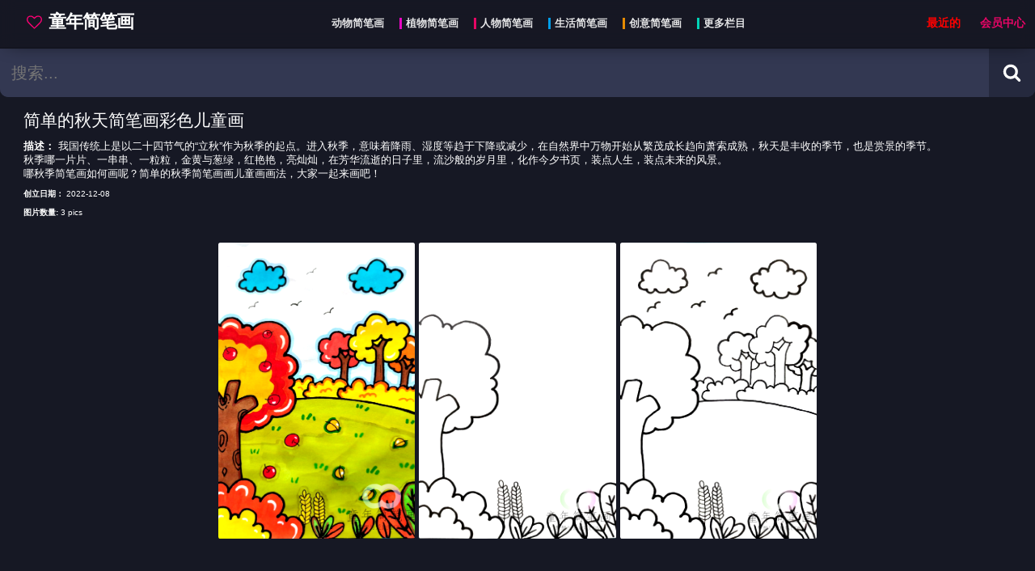

--- FILE ---
content_type: text/html
request_url: https://www.j036.com/test004/507.html
body_size: 5842
content:
<!DOCTYPE html>
<html lang="zh-CN">
<head>
<title>简单的秋天简笔画彩色儿童画--童年简笔画-优质简笔画教程网站</title>
<meta name="keywords" content="秋季简笔画简单又漂亮,关于秋天简笔画图片,秋天简笔画简单儿童画,简笔画秋天的美景,秋天简笔画带颜色,秋天简笔画彩色,秋天简笔画大全,秋天的简笔画简单又漂亮,以秋" />
<meta name="description" content="简单的秋天简笔画彩色儿童画 " />
<meta http-equiv="Content-type" content="text/html; charset=UTF-8" />
<meta name="viewport" content="width=device-width, minimum-scale=1.0, initial-scale=1.0" />
<link rel="shortcut icon" href="/favicon.ico" type="image/x-icon" />
<link href="https://www.j036.com/skin/ecms320/layui/css/layui.css" rel="stylesheet" type="text/css" />
<link href="https://www.j036.com/skin/ecms320/css/mncss.css" rel="stylesheet" type="text/css" />
<script src="https://www.j036.com/skin/ecms320/js/jquery.js" type="text/javascript"></script>
<script src="https://www.j036.com/skin/ecms320/layui/layui.js" type="text/javascript"></script>
<script src="https://www.j036.com/skin/ecms320/js/spotlight.js" type="text/javascript"></script>
<script type="text/javascript"> if("standalone"in window.navigator&&window.navigator.standalone){var noddy,remotes=false;document.addEventListener("click",function(n){for(noddy=n.target;"A"!==noddy.nodeName&&"HTML"!==noddy.nodeName;)noddy=noddy.parentNode;"href"in noddy&&-1!==noddy.href.indexOf("http")&&(-1!==noddy.href.indexOf(document.location.host)||remotes)&&(n.preventDefault(),document.location.href=noddy.href)},false)} </script>
<script type="text/javascript" src="https://www.j036.com/e/data/js/ajax.js"></script>
</head>
<body class=" se_post">
<section id="barraFiltro">
  <div style="margin: 0 auto; display: inline-flex; width: 100%; max-width: 1300px;">
    <div id="menuToggle" aria-label="menu">
      <input type="checkbox" />
      <span></span> <span></span> <span></span>
      <ul id="menu" class="scrolling_style">
        <li></li>
        <li> <a href="/last/" target="_self" style="color: red;">最近更新</a> </li>
        <hr style="border-color: #202236;" />
        <li> <a href="https://www.j036.com/test001/" target="_self"> 动物简笔画 </a> </li><li> <a href="https://www.j036.com/test002/" target="_self"> 植物简笔画 </a> </li><li> <a href="https://www.j036.com/test003/" target="_self"> 人物简笔画 </a> </li><li> <a href="https://www.j036.com/test004/" target="_self"> 生活简笔画 </a> </li><li> <a href="https://www.j036.com/test005/" target="_self"> 创意简笔画 </a> </li><li> <a href="https://www.j036.com/more/" target="_self"> 更多栏目 </a> </li>        <hr style="border-color: #202236;" />
        <li> <a href="https://www.j036.com/e/member/cp/" target="_blank" style="color:#e70666"> 会员中心 </a> </li>
      </ul>
    </div>
    <a href="/" id="preLogo" target="_self">
    <div id="logo">
    <H1 style="white-space: nowrap;"> <svg width="19" height="19" viewbox="0 0 1792 1792" xmlns="http://www.w3.org/2000/svg" style="margin:0px 3px -1px 0;filter:invert(19%) sepia(50%) saturate(2299%) hue-rotate(309deg) brightness(161%) contrast(199%);top: .100em;position: relative;">
        <path d="M1664 596q0-81-21.5-143t-55-98.5-81.5-59.5-94-31-98-8-112 25.5-110.5 64-86.5 72-60 61.5q-18 22-49 22t-49-22q-24-28-60-61.5t-86.5-72-110.5-64-112-25.5-98 8-94 31-81.5 59.5-55 98.5-21.5 143q0 168 187 355l581 560 580-559q188-188 188-356zm128 0q0 221-229 450l-623 600q-18 18-44 18t-44-18l-624-602q-10-8-27.5-26t-55.5-65.5-68-97.5-53.5-121-23.5-138q0-220 127-344t351-124q62 0 126.5 21.5t120 58 95.5 68.5 76 68q36-36 76-68t95.5-68.5 120-58 126.5-21.5q224 0 351 124t127 344z"></path>
        </svg> 童年简笔画</h1>
    </div>
    </a>
    <label type="button" id="linksHead" aria-label="Head menu" class="mobileHide">
    <nav style="padding: 0;margin: 0;display:table;">  <a href="https://www.j036.com/test001/" target="_self" style="display: inline-flex;margin:0 0 20px 5px;float:left;padding:0px;"><div class="style_tags"> <span style="height: 1em;line-height: 0;font-size: .9em;">动物简笔画</span> </div></a><a href="https://www.j036.com/test002/" target="_self" style="display: inline-flex;margin:0 0 20px 5px;float:left;padding:0px;"><div class="style_tags"> <span style="height: 1em;line-height: 0;font-size: .9em;">植物简笔画</span> </div></a><a href="https://www.j036.com/test003/" target="_self" style="display: inline-flex;margin:0 0 20px 5px;float:left;padding:0px;"><div class="style_tags"> <span style="height: 1em;line-height: 0;font-size: .9em;">人物简笔画</span> </div></a><a href="https://www.j036.com/test004/" target="_self" style="display: inline-flex;margin:0 0 20px 5px;float:left;padding:0px;"><div class="style_tags"> <span style="height: 1em;line-height: 0;font-size: .9em;">生活简笔画</span> </div></a><a href="https://www.j036.com/test005/" target="_self" style="display: inline-flex;margin:0 0 20px 5px;float:left;padding:0px;"><div class="style_tags"> <span style="height: 1em;line-height: 0;font-size: .9em;">创意简笔画</span> </div></a><a href="https://www.j036.com/more/" target="_self" style="display: inline-flex;margin:0 0 20px 5px;float:left;padding:0px;"><div class="style_tags"> <span style="height: 1em;line-height: 0;font-size: .9em;">更多栏目</span> </div></a> </nav>
    </label>
    <a href="/last/" target="_self" style="font-size: 14px;padding: 17px 12px;margin: 0 0 0 auto;top: 0;position: relative;line-height: 24px;font-weight: bold;white-space: nowrap;font-family: auto;color: red;" class="mobileHide">最近的</a> <a href="https://www.j036.com/e/member/cp/" target="_self" style="font-size: 14px;padding: 17px 12px;top: 0;position: relative;line-height: 24px;font-weight: bold;white-space: nowrap;font-family: auto;color: #e70666;" class="">会员中心</a>
    <button type="button" id="btBarraPesquisa" style="display:none;" aria-label="search"> <svg alt="搜索" class="iconeSvg" width="20" height="20" viewbox="0 0 1792 1792" xmlns="http://www.w3.org/2000/svg">
    <path d="M1216 832q0-185-131.5-316.5t-316.5-131.5-316.5 131.5-131.5 316.5 131.5 316.5 316.5 131.5 316.5-131.5 131.5-316.5zm512 832q0 52-38 90t-90 38q-54 0-90-38l-343-342q-179 124-399 124-143 0-273.5-55.5t-225-150-150-225-55.5-273.5 55.5-273.5 150-225 225-150 273.5-55.5 273.5 55.5 225 150 150 225 55.5 273.5q0 220-124 399l343 343q37 37 37 90z"></path>
    </svg> </button>
  </div>
</section>
<div class="top_search" style="width: 100%;display: flex;max-width: 1300px;margin: 0 auto;">
  <div id="barra_pesquisa_suspensa">
    <form onsubmit="return checkSearchForm()" method="post" name="searchform" id="search" class="searchform" target="_self" action="https://www.j036.com/e/search/index.php" style="display:inline-flex;float:right;width:100%;"><strong></strong>
      <div style="display:inline-flex;width:100%;float:right;">
        <input id="search_bar" aria-label="search bar" name="keyboard" value="" placeholder="搜索..." type="text" />
      </div>
      <div>
        <button id="btPesquisar" type="submit" alt="Search button" aria-label="Search button"> <svg alt="搜索" class="iconeSvg" width="23" height="23" viewbox="0 0 1792 1792" xmlns="http://www.w3.org/2000/svg">
        <path d="M1216 832q0-185-131.5-316.5t-316.5-131.5-316.5 131.5-131.5 316.5 131.5 316.5 316.5 131.5 316.5-131.5 131.5-316.5zm512 832q0 52-38 90t-90 38q-54 0-90-38l-343-342q-179 124-399 124-143 0-273.5-55.5t-225-150-150-225-55.5-273.5 55.5-273.5 150-225 225-150 273.5-55.5 273.5 55.5 225 150 150 225 55.5 273.5q0 220-124 399l343 343q37 37 37 90z"></path>
        </svg> </button>
      </div>
      <input type="hidden" value="title" name="show">
        <input type="hidden" value="1" name="tempid">
        <input type="hidden" value="news" name="tbname">
        <input name="mid" value="1" type="hidden">
        <input name="dopost" value="search" type="hidden">
    </form>
  </div>
</div>
<div style="width: 100%; max-width: 1300px; margin: 0 auto;">
  <div id="wrap_post">
    <main style="width: 100%;" id="post_content">
      <article>
        <h1 style="font-size:1.5em;padding:0 0 0 10px;display:block;text-align:left;margin-top: 15px;">简单的秋天简笔画彩色儿童画</h1>
        <div style="display:inline-flex;width:100%;margin-bottom: 15px;" id="metadata_qrcode">
          <div style="width: 100%;margin-bottom: 15px;"> <span style="font-size:.9em;padding:10px 0 0 10px;display:block;text-align:left;"><b style="text-transform:capitalize">描述：</b>       我国传统上是以二十四节气的“立秋”作为秋季的起点。进入秋季，意味着降雨、湿度等趋于下降或减少，在自然界中万物开始从繁茂成长趋向萧索成熟，秋天是丰收的季节，也是赏景的季节。<br />
      秋季哪一片片、一串串、一粒粒，金黄与葱绿，红艳艳，亮灿灿，在芳华流逝的日子里，流沙般的岁月里，化作今夕书页，装点人生，装点未来的风景。<br />
      哪秋季简笔画如何画呢？简单的秋季简笔画画儿童画画法，大家一起来画吧！<br />
</span> <span style="font-size:.7em;padding:10px 0 0 10px;display:block;text-align:left;"><b>创立日期：</b> 2022-12-08</span> <span style="font-size:.7em;padding:10px 0 0 10px;display:block;text-align:left;"><b>图片数量:</b> 3 pics</span> <span style="font-size:.7em;padding:10px 0 0 10px;display:none;text-align:left;"><b>浏览量：</b> <span class="mac_hits hits"><script src=https://www.j036.com/e/public/ViewClick/?classid=4&id=507&addclick=1></script></span></span> </div>
          <div style="">
            <div id="qrcode"></div>
          </div>
        </div>
        <br />
        <div style="padding: 0;margin: 0;text-align:center;" data-autohide="false" class="spotlight-group">
<div data-src="/d/file/20221208/18b755ffc06e760679b4a1740ff5124a.jpg" class="spotlight miniatura gallery_img"><img src="https://www.j036.com/skin/ecms320/images/loading.gif" class="miniaturaImg fotoLazy" lay-src="/d/file/20221208/18b755ffc06e760679b4a1740ff5124a.jpg" alt="简单的秋天简笔画彩色儿童画" style="width:100%;" /></div><div data-src="/d/file/20221208/e022a10f924f1a299555d110225748a0.jpg" class="spotlight miniatura gallery_img"><img src="https://www.j036.com/skin/ecms320/images/loading.gif" class="miniaturaImg fotoLazy" lay-src="/d/file/20221208/e022a10f924f1a299555d110225748a0.jpg" alt="简单的秋天简笔画彩色儿童画" style="width:100%;" /></div><div data-src="/d/file/20221208/e62da5f041195d49c3afde630c4f89fb.jpg" class="spotlight miniatura gallery_img"><img src="https://www.j036.com/skin/ecms320/images/loading.gif" class="miniaturaImg fotoLazy" lay-src="/d/file/20221208/e62da5f041195d49c3afde630c4f89fb.jpg" alt="简单的秋天简笔画彩色儿童画" style="width:100%;" /></div>        </div>
        
        <br />
        <br />
                 <br />
<style>.nadd img{width: 100%;height: auto;}</style>
<div class="nadd"><script src="/d/js/acmsd/thea1.js"></script></div>
        <div id="bg_like_unlike" style="display:;">
          <div id="postlike_content"> <a id="postlike_like" class="digg_link" href="JavaScript:makeRequest('https://www.j036.com/e/public/digg/?classid=4&id=507&dotop=1&doajax=1&ajaxarea=diggnum','EchoReturnedText','GET','');"> <svg class="iconeSvg" width="20" height="16" viewbox="0 0 2048 1792" xmlns="http://www.w3.org/2000/svg">
            <path d="M384 1344q0-26-19-45t-45-19-45 19-19 45 19 45 45 19 45-19 19-45zm1152-576q0-51-39-89.5t-89-38.5h-352q0-58 48-159.5t48-160.5q0-98-32-145t-128-47q-26 26-38 85t-30.5 125.5-59.5 109.5q-22 23-77 91-4 5-23 30t-31.5 41-34.5 42.5-40 44-38.5 35.5-40 27-35.5 9h-32v640h32q13 0 31.5 3t33 6.5 38 11 35 11.5 35.5 12.5 29 10.5q211 73 342 73h121q192 0 192-167 0-26-5-56 30-16 47.5-52.5t17.5-73.5-18-69q53-50 53-119 0-25-10-55.5t-25-47.5q32-1 53.5-47t21.5-81zm128-1q0 89-49 163 9 33 9 69 0 77-38 144 3 21 3 43 0 101-60 178 1 139-85 219.5t-227 80.5h-129q-96 0-189.5-22.5t-216.5-65.5q-116-40-138-40h-288q-53 0-90.5-37.5t-37.5-90.5v-640q0-53 37.5-90.5t90.5-37.5h274q36-24 137-155 58-75 107-128 24-25 35.5-85.5t30.5-126.5 62-108q39-37 90-37 84 0 151 32.5t102 101.5 35 186q0 93-48 192h176q104 0 180 76t76 179z"></path>
            </svg> </a>
            <div id="postlike_count" class="postlike_count_green"><i id="diggnum" style="font-style: normal;"><script src=https://www.j036.com/e/public/ViewClick/?classid=4&id=507&down=5></script></i></div>
             </div>
        </div>
        <br />
        <br />
        <div id="categoria_tags_post" class="scrolling_style" style="padding: 10px 12px; border-radius: 3px;overflow: auto;"> <span style="font-size:.9em;padding:0px 0px 0;display:table;"> <span style="margin:5px 8px 10px 0px">类别： <b><a style="margin:0 10px 0 0" class="style_tags txt_categ_93" href="https://www.j036.com/test004/" target="_self">生活简笔画</a></b></span> </span> <span style="font-size:.9em;padding:0;display:inline-flex;margin:5px 0 0 0;float: left;"> <span style="margin:7px 4px 0 0;min-inline-size: max-content;float:left">标签：</span><a href="https://www.j036.com/tags/fengjing/" title="风景" style="display: inline-flex;margin:0 2px .2em 0;float:left" target="_self"><h2 class="style_tags" style="margin:4px 2px 4px 0;">#风景</h2></a><a href="https://www.j036.com/tags/qiuji/" title="秋季" style="display: inline-flex;margin:0 2px .2em 0;float:left" target="_self"><h2 class="style_tags" style="margin:4px 2px 4px 0;">#秋季</h2></a><a href="https://www.j036.com/tags/ertonghua/" title="儿童画" style="display: inline-flex;margin:0 2px .2em 0;float:left" target="_self"><h2 class="style_tags" style="margin:4px 2px 4px 0;">#儿童画</h2></a></span> </div>
        <br />
        <br />
      </article>
    </main>
    <br />
    <br />
  </div>
  <div id="wrap">
    <h2 class="sub_titulos">相关帖子</h2>
    <div style="width:100%;padding: 0;margin: 0;text-align:center;" id="container" class=""> <a href="https://www.j036.com/test004/506.html" target="_self" class="miniatura">
      <div class="background_miniatura" style="display:none;"> <img src="https://www.j036.com/skin/ecms320/images/loading.gif" class="miniaturaImg fotoLazy" lay-src="/d/file/20221208/8340e5dc94771904f512b357bce814b6.jpg" style="width:100%;" /> </div>
      <div class="contar_imagens cor_categ"> <img src="https://www.j036.com/skin/ecms320/images/camera.svg" alt="number of photos" class="camera_icon" />8 </div>
      <div class="loadImg"> <img src="https://www.j036.com/skin/ecms320/images/spin.svg" alt="loading icon" class="camera_icon rotating " /> </div>
      <div class="base_tt"> <span class="titulo_video txt_categ">关于秋天的画简单好看</span> </div>
      </a><a href="https://www.j036.com/test004/505.html" target="_self" class="miniatura">
      <div class="background_miniatura" style="display:none;"> <img src="https://www.j036.com/skin/ecms320/images/loading.gif" class="miniaturaImg fotoLazy" lay-src="/d/file/20221208/a3ddb3dd285dd43de55ca923d1d730a3.jpg" style="width:100%;" /> </div>
      <div class="contar_imagens cor_categ"> <img src="https://www.j036.com/skin/ecms320/images/camera.svg" alt="number of photos" class="camera_icon" />8 </div>
      <div class="loadImg"> <img src="https://www.j036.com/skin/ecms320/images/spin.svg" alt="loading icon" class="camera_icon rotating " /> </div>
      <div class="base_tt"> <span class="titulo_video txt_categ">以秋天为主题的简笔画儿童画</span> </div>
      </a><a href="https://www.j036.com/test004/504.html" target="_self" class="miniatura">
      <div class="background_miniatura" style="display:none;"> <img src="https://www.j036.com/skin/ecms320/images/loading.gif" class="miniaturaImg fotoLazy" lay-src="/d/file/20221208/c2103400dbde38727efbb56b698b795a.jpg" style="width:100%;" /> </div>
      <div class="contar_imagens cor_categ"> <img src="https://www.j036.com/skin/ecms320/images/camera.svg" alt="number of photos" class="camera_icon" />10 </div>
      <div class="loadImg"> <img src="https://www.j036.com/skin/ecms320/images/spin.svg" alt="loading icon" class="camera_icon rotating " /> </div>
      <div class="base_tt"> <span class="titulo_video txt_categ">画秋天的一幅画简笔画</span> </div>
      </a><a href="https://www.j036.com/test004/503.html" target="_self" class="miniatura">
      <div class="background_miniatura" style="display:none;"> <img src="https://www.j036.com/skin/ecms320/images/loading.gif" class="miniaturaImg fotoLazy" lay-src="/d/file/20221208/0641346bce901afcc04ba486fb2e82d1.jpg" style="width:100%;" /> </div>
      <div class="contar_imagens cor_categ"> <img src="https://www.j036.com/skin/ecms320/images/camera.svg" alt="number of photos" class="camera_icon" />8 </div>
      <div class="loadImg"> <img src="https://www.j036.com/skin/ecms320/images/spin.svg" alt="loading icon" class="camera_icon rotating " /> </div>
      <div class="base_tt"> <span class="titulo_video txt_categ">秋季简笔画简单又漂亮</span> </div>
      </a> </div>
    
  </div>
</div>
<footer class="footer">
  <div class="container">
      <p> Copyright © 2022 <a href="http://www.j036.com/" class="text-muted">童年简笔画</a> 版权所有 <a href="https://beian.miit.gov.cn" target="_blank">豫ICP备2022026158号</a>客服QQ：768003020 </p>

  </div>
  <div style="width:300px;margin:0 auto; padding:20px 0;">
     <a target="_blank" href="http://www.beian.gov.cn/portal/registerSystemInfo?recordcode=41070202001166" style="display:inline-block;text-decoration:none;height:20px;line-height:20px;"><img src="" style="float:left;"/><p style="float:left;height:20px;line-height:20px;margin: 0px 0px 0px 5px; color:#939393;">豫公网安备 41070202001166号</p></a>
  </div>
		 
<script>
var _hmt = _hmt || [];
(function() {
  var hm = document.createElement("script");
  hm.src = "https://hm.baidu.com/hm.js?ac088bb5c9ef00432214388dcbc41bc2";
  var s = document.getElementsByTagName("script")[0]; 
  s.parentNode.insertBefore(hm, s);
})();
</script>


</footer>
<script src="https://www.j036.com/skin/ecms320/js/download.js" type="text/javascript"></script>
<script type="text/javascript">
    layui.use('flow', function(){
      var flow = layui.flow;
      flow.lazyimg(); 
    });
  </script> 
</body>
</html>

--- FILE ---
content_type: text/css
request_url: https://www.j036.com/skin/ecms320/css/mncss.css
body_size: 10999
content:
* {
	margin-block-end: 0
}
body {
	font-family: source code pro, sans-serif;
	background: #161824;
	color: #fff;
	margin: 0;
	overflow-x: hidden
}
input {
	border: none
}
a {
	text-decoration: none;
	color: #00adff
}
#qrcode {
	margin: 0 10px 0 20px
}
#g-recaptcha-response {
	display: block!important;
	position: absolute;
	margin: -78px 0 0!important;
	width: 302px!important;
	height: 76px!important;
	z-index: -999999;
	opacity: 0
}
html, .scrolling_style {
	scrollbar-color: #0000009e transparent
}
html::-webkit-scrollbar, .scrolling_style::-webkit-scrollbar {
width:10px
}
html::-webkit-scrollbar-track, .scrolling_style::-webkit-scrollbar-track {
background:#161824
}
html.temaBranco::-webkit-scrollbar-track, .temaBranco .scrolling_style::-webkit-scrollbar-track {
background:#dae0e8
}
html::-webkit-scrollbar-thumb, .scrolling_style::-webkit-scrollbar-thumb {
background:#545769;
border-radius:.2vw
}
html {
	box-sizing: border-box
}
*, *::after, *::before {
	box-sizing: inherit
}
*, *:before, *:after {
	box-sizing: border-box;
	outline: none
}
#wrap #container .sub_titulos.color1>span {
	border-left: 3px solid #f09
}
#wrap #container .sub_titulos.color1 a:hover {
	color: #f09
}
#linksHead>nav>a:nth-of-type(2):hover>div>span, #wrap #container .sub_titulos.color2 a:hover {
	color: #ff05d5
}
#linksHead>nav>a:nth-of-type(2)>div>span, #wrap #container .sub_titulos.color2>span {
	border-left: 3px solid #ff05d5
}
#linksHead>nav>a:nth-of-type(3):hover>div>span, #wrap #container .sub_titulos.color3 a:hover {
	color: #ff056d
}
#linksHead>nav>a:nth-of-type(3)>div>span, #wrap #container .sub_titulos.color3>span {
	border-left: 3px solid #ff056d
}
#linksHead>nav>a:nth-of-type(4):hover>div>span, #wrap #container .sub_titulos.color4 a:hover {
	color: #00adff
}
#linksHead>nav>a:nth-of-type(4)>div>span, #wrap #container .sub_titulos.color4>span {
	border-left: 3px solid #00adff
}
#linksHead>nav>a:nth-of-type(5):hover>div>span, #wrap #container .sub_titulos.color5 a:hover {
	color: #f90
}
#linksHead>nav>a:nth-of-type(5)>div>span, #wrap #container .sub_titulos.color5>span {
	border-left: 3px solid #f90
}
#linksHead>nav>a:nth-of-type(6):hover>div>span, #wrap #container .sub_titulos.color6 a:hover {
	color: #00e8c8
}
#linksHead>nav>a:nth-of-type(6)>div>span, #wrap #container .sub_titulos.color6>span {
	border-left: 3px solid #00e8c8
}
#linksHead>nav>a:nth-of-type(7):hover>div>span {
	color: #ff3b00
}
#linksHead>nav>a:nth-of-type(7)>div>span {
	border-left: 3px solid #ff3b00
}
#linksHead>nav>a>.style_tags>span {
	padding-left: 5px;
	opacity: .9
}
#barraFiltro .style_tags {
	background: 0 0;
	font-weight: 700;
	padding-left: 8px
}
#wrap, #wrap_post {
	margin: 0;
	height: 100%;
	width: 100%;
	text-align: center
}
#wrap {
	padding: 0;
	background: #161824;
}
#wrap_post {
	padding: 0 1.5% 10px
}
body.temaBranco {
	background-color: #fff;
	color: #211f1f
}
.temaBranco #wrap {
	background: #dae0e8;
	background: #fff
}
.temaBranco .sub_titulos {
	color: #272f3a
}
.temaBranco .miniatura {
}
.temaBranco #barraFiltro {
	background: rgb(255 255 255)
}
.temaBranco #btBarraPesquisa {
	border-color: #fff;
	color: rgb(39 39 39)
}
.temaBranco svg.iconeSvg {
	filter: invert(10%) brightness(100%)!important
}
.temaBranco svg.iconeSvgInverso {
	filter: invert(100%) brightness(100%);
	top: .1em;
	position: relative
}
.temaBranco #btTrocarCorTema {
	border-color: #fff;
	color: rgb(39 39 39)
}
.temaBranco #barra_pesquisa_suspensa {
	border-color: #fff;
	background: #ebeef2
}
.temaBranco #btPesquisar {
	background-color: #ebeef2;
	color: rgb(0 0 0)
}
.temaBranco #search_bar {
	color: #000;
	background-color: transparent
}
.temaBranco #search_bar:hover, .temaBranco #search_bar:focus {
	border: 2px solid #4d596d
}
.temaBranco .download_post {
	background-color: #202225!important;
	color: #fff!important
}
.temaBranco hr {
	border: 1px solid #ffffff6b;
	border-bottom: 0
}
.temaBranco #bt_bbcode {
	background: #bd8bff!important;
	color: #000!important
}
.temaBranco .titulo_video {
	color: rgb(44 56 72)!important;
	background: #fff;
	padding: 5px 5px 8px
}
.temaBranco #share_download_report {
	background-color: #fff!important
}
.temaBranco #categoria_tags_post {
	background-color: #fff!important
}
.temaBranco #bg_like_unlike {
	background-color: #fff!important
}
.temaBranco .style_tags {
	background: #fff;
	color: #444f5f
}
.temaBranco .style_tags:hover {
	background: #ff29aa;
	color: #fff
}
.temaBranco #categoria_tags_post .style_tags {
	background: #d7dce2;
	color: #232a33;
	font-weight: 500
}
.temaBranco .style_input {
	border: 1px solid #c1c8d2;
	background: #fff;
	color: #211f1f
}
.temaBranco .style_button {
	border: 1px solid #c1c8d2;
	background: #f3f3f3;
	color: #302f2f
}
.temaBranco #logo span {
	color: #272727;
	text-decoration: none!important;
	text-shadow: none
}
.temaBranco #links_subhead {
	background: #dae0e8
}
.se_post.temaBranco #links_subhead {
	background: #fff
}
.temaBranco .write-new textarea {
	color: #272f3a;
	border: 1px solid #cecece;
	background-color: #fefefe
}
.temaBranco .write-new button {
	background-color: #2079ff;
	color: #fff
}
.temaBranco .comment.user-comment {
	color: gray
}
.temaBranco .comment.user-comment p {
	background-color: #fff;
	color: #272f3a
}
.temaBranco .miniatura:not([class^=spotlight]) img {
	border-bottom-right-radius: 0;
	border-bottom-left-radius: 0
}
#bt_bbcode {
	margin: 0 0 0 5px;
	display: block;
	width: 70%;
	max-width: 220px;
	text-align: center;
	white-space: nowrap;
	background: #a467f5;
	padding: 10px 12px;
border-radius:.2vw;
	color: #000;
	font-size: .9em
}
.menssage_favorite {
	color: #fff;
	font-weight: 500;
	text-align: center;
	background: #303244;
	padding: 8px 8px 9px;
border-radius:.2vw;
	width: auto;
	letter-spacing: -1px;
	width: 100%;
	margin: 20px 10px
}
.exo-native-widget, #exoNativeWidget4112362 {
	max-width: 94vw!important;
	width: calc(100vw - 38px)!important
}
.exo-native-widget-outer-container {
	max-width: 96vw!important;
	width: calc(100vw - 14px)!important
}
.a_tags {
	display: inline-flex;
	margin: 0 6px .4em 0;
	float: left;
	padding: 0
}
.style_tags {
	white-space: nowrap;
	overflow: hidden;
	padding: 4px 6px;
border-radius:.2vw;
	background: #303244;
	color: #fff;
	font-weight: 600;
	font-size: 14px;
	text-transform: capitalize
}
.tt_tag_new, .tt_tag_nude, .tt_tag_non_nude, .tt_tag_hd {
	padding: 1px 3px;
border-radius:.2vw;
	margin: 0 4px 0 0;
	font-weight: 600;
	font-size: 13px
}
.tt_tag_new {
	color: #fff;
	background: #d9001e
}
.tt_tag_nude {
	color: #fff;
	background: #d9001e
}
.tt_tag_non_nude {
	color: #000;
	background: #03a9f4
}
.tt_tag_hd {
	color: #000;
	background: #fff
}
#categoria_tags_post {
	background-color: #07080e
}
#bg_like_unlike {
	background-color: #07080e;
border-radius:.2vw;
	margin: 10px auto;
	display: inline-flex;
	border: 2px solid #383a4e
}
.bg_like_unlike_up {
	border-left: 3px solid #45e428!important
}
.bg_like_unlike_down {
	border-right: 3px solid #e41f55!important
}
#postlike_content {
	display: inline-flex;
	padding: 8px;
	width: 100%
}
#postlike_count {
	padding: 0 20px
}
.postlike_count_red {
	color: #e41f55
}
.postlike_count_green {
	color: #45e428
}
#postlike_unlike, #postlike_like {
	cursor: pointer
}
.style_tags:hover {
	background: #fff;
	color: #f09
}
.style_input {
	width: 100%;
	padding: 8px 12px;
	margin: 10px 0 0;
	border: 1px solid #000;
	background: #252527;
	color: #fff;
	font-size: 16px;
border-radius:.2vw
}
.style_button {
	width: 100%;
	padding: 10px 20px;
	margin: 10px 0 0;
	border: 1px solid #000;
	background: #252527;
	color: #fff;
	font-size: 16px;
border-radius:.2vw
}
hr {
	border: 1px solid #111219;
	border-top: 0
}
.contar_imagens, .loadImg {
	position: relative;
	margin: -30px 5px 8px auto;
	height: 20px;
	min-width: 40px;
	display: table;
	text-align: center;
	background: #fff;
	color: #000;
	padding: 3px 4px;
	line-height: 1em;
	font-size: .9em;
border-radius:.2vw;
	white-space: nowrap;
	font-family: Arial;
	pointer-events: none
}
.camera_icon {
	width: 10px!important;
	height: 10px!important;
	min-height: auto!important;
	border-radius: 0!important;
	margin: 0 5px 0 3px!important
}
.loadImg {
	margin: -30px auto 4px 5px;
	min-width: 26px;
	padding: 3px 4px 5px;
	opacity: 0;
	transition-delay: .1s;
	transition-duration: .3s
}
.opacity1 {
	opacity: 1!important
}
.click_to_see {
	position: absolute;
	display: block;
	margin: -175px auto 60px 3px;
	height: 2em;
	width: 100vw;
	max-width: 250px;
	padding: 0
}
.click_to_see_text {
	position: relative;
	margin: 0 auto;
	height: 2em;
	width: max-content;
	text-align: center;
	background: #fff;
	color: #000;
	padding: .5em 1em;
	line-height: 1em;
	font-size: 1.1em;
border-radius:.2vw;
	white-space: nowrap;
	font-family: Arial;
	cursor: pointer
}
@media(max-width:600px) {
.click_to_see {
	max-width: 88vw;
	text-align: center;
	margin: -175px auto 60px;
	position: absolute
}
.externalLink {
	display: none!important
}
}
@media(max-width:600px) {
.mobileHide {
	display: none!important
}
}
@media(min-width:601px) {
.monMobileHide {
	display: none!important
}
}
.sub_titulos {
	font-size: 1.2em;
	padding: 50px 0 25px;
	display: block;
	font-weight: 700;
	margin-block-start: 0;
	margin: 0;
	text-align: center;
	font-family: Arial;
	color: #fff
}
#spotlight .footer {
	padding: 9px 13px 0;
	line-height: 1em;
	font-size: .8em
}
#spotlight {
	background: #161824f2!important
}
#spotlight .fullscreen, #spotlight .zoom-out, #spotlight .zoom-in, #spotlight .player, #spotlight .close {
	margin-left: 6px;
	margin-right: 10px
}
#spotlight .fullscreen {
	display: inline-block!important
}
@media only screen and (max-width:600px) {
#spotlight .fullscreen, #spotlight .zoom-out, #spotlight .zoom-in, #spotlight .player, #spotlight .close {
	margin-left: 6px;
	margin-right: 8px;
	background-size: 28px;
	width: 28px!important
}
}
#spotlight .theme {
	display: none!important
}
#logo {
	color: #fff;
	font-size: 20px;
	padding: 5px 20px;
	float: left;
	display: inline-flex;
	cursor: pointer;
	line-height: 0
}
#logo span, #logo h1 {
	padding: 11px 0 13px 13px;
	font-weight: 700;
	color: #fff;
	font-size: 1.1em;
	font-family: arial;
	letter-spacing: -1px;
	margin: 0
}
.temaBranco #logo span, .temaBranco #logo h1 {
	color: #ff1e7b
}
#btBarraPesquisa {
	border: none;
	background: 0 0;
	color: #fff;
	font-size: 20px;
	padding: 12px 20px 16px 12px;
	font-family: source code pro, sans-serif;
	margin: 0;
	float: right;
	height: 60px
}
svg.iconeSvg {
	filter: invert(100%) brightness(100%);
	top: .1em;
	position: relative
}
svg.iconeSvgInverso {
	filter: invert(0%) brightness(100%);
	top: .1em;
	position: relative
}
#btTrocarCorTema {
	border: none;
	color: #fff;
	font-size: 20px;
	padding: 16px 12px;
	font-family: source code pro, sans-serif;
	margin: 0;
	float: right;
	height: 60px;
	top: 0
}
#linksHead {
	border: none;
	color: #fff;
	font-size: 20px;
	padding: 16px;
	font-family: source code pro, sans-serif;
	float: right;
	top: 0;
	margin: 0 0 0 auto;
	height: 60px;
	overflow: hidden
}
#btPesquisar {
	border: none;
	color: #fff;
	font-size: 18px 12px;
	padding: 17px 17px 18px;
	font-family: source code pro, sans-serif;
	background: #25293e;
	height: 60px;
	top: 0;
	border-bottom-right-radius: 10px
}
#barraFiltro {
	width: 100%;
	text-align: center;
	padding: 0;
	position: fixed;
	top: 0;
	background: #161824;
	z-index: 10;
	transition: all .3s;
	transition: top .3s;
	height: 60px;
	display: inline-flex
}
#links_subhead {
	text-align: right;
	padding: 6px 12px;
	background: #161824;
	margin: 0;
	font-size: .8em;
	font-family: Arial;
	line-height: 25px;
	top: 0;
	position: relative;
	opacity: .7
}
.se_post #links_subhead {
	background: #161824
}
#links_subpost {
	text-align: right;
	padding: 20px 12px 5px;
	background: #161824;
	margin: 0;
	font-size: .8em;
	font-family: Arial;
	line-height: 25px;
	top: 0;
	position: relative;
	display: none
}
#links_subpost a {
	text-decoration: none;
	text-align: center;
	white-space: nowrap;
	overflow: hidden;
	padding: 8px 12px;
border-radius:.2vw;
	background: #07080e;
	color: #fff;
	font-size: 16px;
	text-transform: capitalize;
	margin: 0 0 12px
}
#links_subhead a {
	text-decoration: none;
	color: inherit;
	margin: 0 0 0 10px;
	white-space: nowrap
}
#links_subhead a:hover, #links_subpost a:hover {
	color: #007eff
}
#main {
	width: 85%;
	margin: 1em auto
}
video {
	width: 100%;
	max-height: 80vh
}
button {
	cursor: pointer
}
nav>button {
	margin: .27em
}
.wrapper {
	width: 520px;
	margin: auto;
	overflow: hidden;
	text-align: center
}
li.selected {
	background: #ff0
}
.p {
	text-align: center;
	padding-top: 120px
}
.miniatura_categorias {
	margin: 0 2px 3em;
	display: inline-block;
	text-align: left;
	max-width: 250px;
	width: 94vw;
	max-height: 300px;
	height: 89vh
}
.miniatura_categorias img {
	object-fit: cover;
	color: #ccc;
	width: 100%;
	height: 100%
}
.miniatura {
	margin: 0 auto 4em;
	display: inline-block;
	text-align: left;
	max-width: 260px;
	width: 94vw
}
.miniatura:not([class^=spotlight]) {
	
}
.miniaturaImg {
	object-fit: cover;
	color: #ccc;
	width: 100%;
	height: 100%;
border-radius:.2vw;
	transition: .2s ease;
	max-height: 600px;
	min-height: 366px;
	width: 94vw;
	height: 100%;
	filter: brightness(1.05) contrast(1.05)
}
.miniatura:hover img {
	filter: brightness(.9)
}
.background_miniatura {
	background: #000;
	display: inline-flex!important;
	height: 0;
	width: 100%
}
.base_tt {
	max-width: 100%;
	white-space: nowrap;
	overflow: hidden
}
.titulo_video {
	float: left;
	white-space: pre-wrap;
	text-overflow: ellipsis;
	max-width: 100%;
	height: 43px;
	display: -webkit-box;
	-webkit-line-clamp: 2;
	-webkit-box-orient: vertical;
	overflow: hidden;
	line-height: 1.4;
	width: 100%;
	font-family: Arial;
	margin: 0 0 8px;
	border-bottom-left-radius: 6px;
	border-bottom-right-radius: 6px;
	padding: 5px 0 0;
	color: #dee0ec
}
.titulo_tag {
	white-space: pre-wrap;
	text-overflow: ellipsis;
	max-width: 100%;
	font-size: 1.4em;
	display: -webkit-box;
	height: 3.4em;
	-webkit-line-clamp: 2;
	-webkit-box-orient: vertical;
	overflow: hidden;
	line-height: 1.4;
	width: 100%;
	font-family: Arial;
	margin: 0 0 30px 0;
	color: #000;
	text-shadow: 0 0 20px #fff;
	font-weight: 600;
	text-align: center;
	padding: 10px;
	position: relative
}
#barra_pesquisa_suspensa {
	width: 100%;
	height: 60px;
	margin: 60px 0 auto auto;
	background: #333852;
	z-index: 1;
	top: 0;
	display: inline-table;
	border-bottom-left-radius: 10px;
	border-bottom-right-radius: 10px
}
#search_bar {
	color: #fff;
	padding: 10px 12px;
	font-size: 20px;
	width: 100%;
	outline: none;
	transition: .1s;
	border: 2px solid transparent;
	background: #333852;
	height: 60px;
	border-bottom-left-radius: 10px
}
#search_bar:hover, #search_bar:focus {
	border: 2px solid #7a7d96
}
#touch_to_see, #loading_message {
	padding: 12px 15px;
	background: #161824;
	color: #fff;
	white-space: nowrap;
border-radius:.2vw;
	margin: 40px 0 0;
	position: fixed;
	bottom: 40px;
	text-align: center;
	max-width: 405px;
	z-index: 10;
	transition: all .3s ease;
	transition-delay: .2s;
	font-family: Arial;
	font-size: .9em;
	left: 50%;
	transform: translateX(-50%)
}
#loading_message {
	z-index: 11
}
.touch_to_see-down {
	bottom: -50px!important
}
#wrap #container .sub_titulos {
	text-align: left;
	text-indent: 30px
}
#wrap #container .sub_titulos a {
	font-size: 14px;
	color: #fff;
	float: right;
	margin-right: 30px;
	text-indent: 10px
}
@media only screen and (max-width:600px) {
#search_bar {
	font-size: 20px;
	padding: 20px 12px
}
#preLogo {
	width: 100%;
	margin: 0 20px
}
#logo {
	font-size: 1em;
	width: 100%;
	display: grid
}
#menuToggle {
	display: block!important
}
#btBarraPesquisa {
	font-size: 18px;
	padding: 12px 鈥�20px 20px 12px;
	top: 0;
	position: relative
}
#btTrocarCorTema {
	font-size: 18px;
	padding: 16px 12px;
	margin: 0 0 0 auto;
	top: 0;
	position: relative
}
#links_subhead {
	display: none
}
#links_subpost {
	display: grid
}
#wrap #container .sub_titulos {
	text-indent: 2%
}
#wrap #container .sub_titulos a {
	margin-right: 2%
}
}
#download_report {
	display: inline-flex;
	width: 100%;
	margin: 12px 0 0
}
@media(max-width:830px) {
.animated, .miniatura {
	animation: none!important
}
}
@media(max-width:650px) {
#metadata_qrcode {
	display: block!important;
	margin: 0 10px
}
#qrcode {
	margin: 20px auto 0;
	display: inline-block
}
}
@media only screen and (max-width:425px) {
#wrap, #wrap_post {
	text-align: center
}
}
@media only screen and (min-width:1085px) {
.miniatura {
	margin: 0px 0.2%!important;
    width: 19.6%!important;
}
.spotlight-group .miniatura{
margin:0px 0.2% 10px 0.2%!important;cursor:pointer;
}
.miniaturaImg {
	width: 100%!important
}
}
@media only screen and (min-width:820px) {
#share_download_report {
	display: inline-flex!important;
	width: 100%!important;
	padding: 6px!important
}
#download_report {
	margin: 0 0 0 8px;
	width: 80%
}
#barraFiltro {
	background: rgb(22 24 36/82%);
	backdrop-filter: blur(10px);
	border-bottom: 1px solid #0e0f18;
	box-shadow: 0 0 25px -10px #020204;
	top: 0!important
}
.temaBranco #barraFiltro {
	background: #fff;
	backdrop-filter: blur(0);
	border-bottom: 1px solid #fff!important;
	box-shadow: 0 0 60px rgba(0,0,0,.1)
}
}
@media only screen and (min-width:821px) and (max-width:1085px) {
.miniatura {
	max-width: 260px;
	width: 22.6vw;
	margin: 0px 0.5%
}
.spotlight-group .miniatura{margin:0.5%}
.miniaturaImg {
	max-width: 260px;
	width: 100%
}
}
@media only screen and (min-width:551px) and (max-width:820px) {
.miniatura {
	max-width: 260px;
	width: 30.1vw;
	margin: 0px 0.5%
}
.spotlight-group .miniatura{margin:0.5%}
.miniaturaImg {
	max-width: 260px;
	width: 100%
}
}
@media only screen and (max-width:550px) {
.miniatura {
	max-width: 46vw;
	margin: 0px 0.5%
}
.spotlight-group .miniatura{margin:0.5%}
.miniaturaImg {
	max-width: 46vw
}
.background_miniatura {
	max-height: 240px;
	height: 0
}
}
@media only screen and (max-width:425px) {
.miniatura {
	margin: 0px 0.5%;
}
.miniaturaImg {
	max-width: 96vw
}
.background_miniatura {
	max-height: 89vh;
	height: 0
}
.miniaturaImg {
	min-height: 285px
}
#linksHead {
	display: none
}
}
.noselect {
	-webkit-touch-callout: none;
	-webkit-user-select: none;
	-khtml-user-select: none;
	-moz-user-select: none;
	-ms-user-select: none;
	user-select: none
}
.label-switch {
	position: relative;
	margin-top: 10px;
	margin: 0 0 0 auto;
	border: 2px solid #ff9800;
	border-radius: 22px;
	padding: 3px;
	cursor: pointer;
	transition-duration: .3s;
	background: #fff;
	float: right
}
@-webkit-keyframes rotating {
from {
-webkit-transform:rotate(0deg);
-o-transform:rotate(0deg);
transform:rotate(0deg)
}
to {
	-webkit-transform: rotate(360deg);
	-o-transform: rotate(360deg);
	transform: rotate(360deg)
}
}
@keyframes rotating {
from {
-ms-transform:rotate(0deg);
-moz-transform:rotate(0deg);
-webkit-transform:rotate(0deg);
-o-transform:rotate(0deg);
transform:rotate(0deg)
}
to {
	-ms-transform: rotate(360deg);
	-moz-transform: rotate(360deg);
	-webkit-transform: rotate(360deg);
	-o-transform: rotate(360deg);
	transform: rotate(360deg)
}
}
.rotating {
	-webkit-animation: rotating 2s linear infinite;
	-moz-animation: rotating 2s linear infinite;
	-ms-animation: rotating 2s linear infinite;
	-o-animation: rotating 2s linear infinite;
	animation: rotating 2s linear infinite
}
@media screen and (max-width:900px) {
#qrcode {
	display: none
}
}
#menuToggle {
	display: flex;
	flex-direction: column;
	position: relative;
	top: 18px;
	left: 18px;
	z-index: 1;
	-webkit-user-select: none;
	user-select: none;
	display: none
}
#menuToggle input {
	display: flex;
	width: 30px;
	height: 20px;
	position: absolute;
	cursor: pointer;
	opacity: 0;
	z-index: 2;
	margin: 0;
	padding: 0
}
#menuToggle span {
	display: flex;
	width: 29px;
	height: 2px;
	margin-bottom: 5px;
	position: relative;
	background: #fff;
border-radius:.2vw;
	z-index: 1;
	transform-origin: 5px 0;
	transition: transform .5s cubic-bezier(.77, .2, .05, 1), background .5s cubic-bezier(.77, .2, .05, 1), opacity .55s ease
}
#menuToggle span:first-child {
	transform-origin: 0% 0%
}
#menuToggle span:nth-last-child(2) {
	transform-origin: 0% 100%
}
#menuToggle input:checked~span {
	opacity: 1;
	transform: rotate(45deg) translate(-3px, -1px);
	background: #fff
}
#menuToggle input:checked~span:nth-last-child(3) {
	opacity: 0;
	transform: rotate(0deg) scale(.2, .2)
}
#menuToggle input:checked~span:nth-last-child(2) {
	transform: rotate(-45deg) translate(0, -1px)
}
#menu {
	position: fixed;
	width: 100%;
	max-width: 280px;
	height: 110%;
	background-color: #161824;
	box-shadow: 10px 0 50px 0 #000;
	margin: 0 0 0 0;
	padding: 65px 8px;
	-webkit-font-smoothing: antialiased;
	transform-origin: 0% 0%;
	transform: translate(-120%, 0);
	transition: transform .5s cubic-bezier(.77, .2, .05, 1);
	overflow: auto;
	left: 0;
	top: -16px
}
#menu li {
	padding: 0;
	list-style-type: none;
	text-align: left;
	margin: 0 0 5px;
	transition: .2s;
	font-weight: 700
}
#menu li a:hover {
	background: #fff
}
#menu li a {
	color: #fff;
	padding: 15px;
	border-radius: 3px;
	display: block
}
#menu li:hover a {
	color: #161824
}
#menuToggle input:checked~ul {
	transform: none
}
@keyframes pulsate {
0%, to {
opacity:1
}
50% {
opacity:.2
}
}
#spotlight {
	position: fixed;
	top: -1px;
	bottom: -1px;
	width: 100%;
	z-index: 99999;
	color: #fff;
	background-color: #000;
	opacity: 0;
	overflow: hidden;
	-webkit-user-select: none;
	-ms-user-select: none;
	user-select: none;
	transition: opacity .2s ease-out;
	font-family: Arial, sans-serif;
	font-size: 16px;
	font-weight: 400;
	contain: strict;
	touch-action: none;
	pointer-events: none
}
#spotlight.show {
	opacity: 1;
	transition: none;
	pointer-events: auto
}
#spotlight.white {
	color: #212529;
	background-color: #fff
}
#spotlight.white .spl-next, #spotlight.white .spl-page~*, #spotlight.white .spl-prev, #spotlight.white .spl-spinner {
	filter: invert(1)
}
#spotlight.white .spl-progress {
	background-color: rgba(0,0,0,.35)
}
#spotlight.white .spl-footer, #spotlight.white .spl-header {
	background-color: rgba(255,255,255,.65)
}
#spotlight.white .spl-button {
	background: #212529;
	color: #fff
}
.spl-footer, .spl-header {
	background-color: rgba(0,0,0,.45)
}
#spotlight .contain, #spotlight .cover {
	object-fit: cover;
	height: 100%;
	width: 100%
}
#spotlight .contain {
	object-fit: contain
}
#spotlight .autofit {
	object-fit: none;
	width: auto;
	height: auto;
	max-height: none;
	max-width: none;
	transition: none
}
.spl-scene, .spl-spinner, .spl-track {
	width: 100%;
	height: 100%;
	position: absolute
}
.spl-track {
	contain: strict
}
.spl-spinner {
	background-position: center;
	background-repeat: no-repeat;
	background-size: 42px;
	opacity: 0
}
.spl-spinner.spin {
	background-image: url([data-uri]);
	transition: opacity .2s linear .25s;
	opacity: 1
}
.spl-spinner.error {
	background-image: url([data-uri]);
	background-size: 128px;
	transition: none;
	opacity: .5
}
.spl-scene {
	transition: transform .65s cubic-bezier(.1, 1, .1, 1);
	contain: layout size;
	will-change: transform
}
.spl-pane>* {
	position: absolute;
	width: auto;
	height: auto;
	max-width: 100%;
	max-height: 100%;
	left: 50%;
	top: 50%;
	margin: 0;
	padding: 0;
	border: 0;
	transform: translate(-50%, -50%) scale(1);
	transition: transform .65s cubic-bezier(.3, 1, .3, 1), opacity .65s ease;
	contain: layout style;
	will-change: transform, opacity;
	visibility: hidden
}
.spl-header, .spl-pane, .spl-progress {
	position: absolute;
	top: 0
}
.spl-pane {
	width: 100%;
	height: 100%;
	transition: transform .65s cubic-bezier(.3, 1, .3, 1);
	contain: layout size;
	will-change: transform, contents
}
.spl-header {
	width: 100%;
	height: 50px;
	text-align: right;
	transform: translateY(-100px);
	transition: transform .35s ease;
	overflow: hidden;
	will-change: transform
}
#spotlight.menu .spl-footer, #spotlight.menu .spl-header, .spl-footer:hover, .spl-header:hover {
	transform: translateY(0)
}
.spl-header div {
	display: inline-block;
	vertical-align: middle;
	white-space: nowrap;
	width: 50px;
	height: 50px;
	opacity: .5
}
.spl-progress {
	width: 100%;
	height: 3px;
	background-color: rgba(255,255,255,.45);
	transform: translateX(-100%);
	transition: transform linear
}
.spl-footer, .spl-next, .spl-prev {
	position: absolute;
	transition: transform .35s ease;
	will-change: transform
}
.spl-footer {
	left: 0;
	right: 0;
	bottom: 0;
	line-height: 20px;
	padding: 15px 20px 0;
	padding-bottom: env(safe-area-inset-bottom, 0);
	text-align: left;
	font-size: 15px;
	font-weight: 400;
	transform: translateY(100%)
}
.spl-title {
	font-size: 16px
}
.spl-button, .spl-description, .spl-title {
	margin-bottom: 15px
}
.spl-button {
	display: inline-block;
	background: #fff;
	color: #000;
	border-radius: 5px;
	padding: 10px 20px;
	cursor: pointer
}
.spl-next, .spl-page~*, .spl-prev {
	background-position: center;
	background-repeat: no-repeat
}
.spl-page {
	float: left;
	width: auto;
	line-height: 50px;
	margin-left: 10px
}
.spl-page~* {
	background-size: 21px;
	float: right
}
.spl-fullscreen {
	background-image: url([data-uri])
}
.spl-fullscreen.on {
	background-image: url([data-uri])
}
.spl-autofit {
	background-image: url([data-uri])
}
.spl-zoom-in, .spl-zoom-out {
	background-image: url([data-uri]);
	background-size: 22px
}
.spl-zoom-in {
	background-image: url([data-uri])
}
.spl-download {
	background-image: url([data-uri]);
	background-size: 20px
}
.spl-theme {
	background-image: url([data-uri])
}
.spl-play {
	background-image: url([data-uri])
}
.spl-play.on {
	background-image: url([data-uri]);
	animation: pulsate 1s ease infinite
}
.spl-close {
	background-image: url([data-uri])
}
.spl-next, .spl-prev {
	top: 50%;
	width: 50px;
	height: 50px;
	opacity: .65;
	background-color: rgba(0,0,0,.45);
	border-radius: 100%;
	cursor: pointer;
	margin-top: -25px;
	transform: translateX(-100px);
	background-image: url([data-uri]);
	background-size: 30px
}
.spl-prev {
	left: 20px
}
.spl-next {
	left: auto;
	right: 20px;
	transform: translateX(100px) scaleX(-1)
}
#spotlight.menu .spl-prev {
	transform: translateX(0)
}
#spotlight.menu .spl-next {
	transform: translateX(0) scaleX(-1)
}
@media(hover:hover) {
.spl-page~div {
	cursor: pointer;
	transition: opacity .2s ease
}
.spl-next:hover, .spl-page~div:hover, .spl-prev:hover {
	opacity: 1
}
}
@media(max-width:500px) {
.spl-header div {
	width: 44px
}
.spl-footer .spl-title {
	font-size: 16px
}
.spl-footer {
	font-size: 14px
}
.spl-next, .spl-prev {
	width: 35px;
	height: 35px;
	margin-top: -17.5px;
	background-size: 15px 15px
}
.spl-spinner {
	background-size: 30px 30px
}
}
.hide-scrollbars {
	overflow: hidden!important
}
.footer {
	background-color: #25242c;
	padding: 20px;
	margin-top: 10px;
}
.footer .container {
	max-width: 1300px;
	text-align: center;
	margin: 0 auto;
}
.box-more {
    display: -ms-flexbox;
    display: flex;
    padding-left: 0;
    list-style: none;
    border-radius: .25rem;
	-ms-flex-pack: center!important;
    justify-content: center!important;
}
.page-link:focus {
	outline: none;
	box-shadow:none;
}
.page-link {
    position: relative;
    display: block;
    padding: .5rem .75rem;
    margin-left: -1px;
    line-height: 1.25;
    color: #007bff;
    background-color: #fff;
    border: 1px solid #dee2e6;
}
.page-link {
	background: #25242c;
	border: 1px solid #37363f;
	color: #5A6169;
}
.page-item:first-child .page-link {
    margin-left: 0;
    border-top-left-radius: .25rem;
    border-bottom-left-radius: .25rem;
}
.page-item:last-child .page-link {
    border-top-right-radius: .25rem;
    border-bottom-right-radius: .25rem;
}
.page-link:hover {
	background-color: #25242c;
	border: 1px solid #37363f;
	color: #39b1c6;
}
.box-more .page-item .active {
    color: #ea3e8b;
}
.box-more .disabled .page-link{
	background: #25242c;
	border: 1px solid #37363f;
	color: #5A6169;
}

#login_opacity_bg {
	width: 100%;
	position: absolute;
	background: #000;
	opacity: .5;
	filter: alpha(opacity=50);
	top: 0;
	left: 0;
	display: none;
	z-index: 100
}
.tbox {
	width: 580px;
	height: 350px;
	margin: 0 auto;
	border-radius: 5px;
	background-color: #fff;
	overflow: hidden;
	zoom: 1;
	display: none;
	z-index: 101;
	top: 50%;
	left: 50%;
	position: fixed;
	margin: -250px 0 0 -295px
}
.tbox #logo {
    display: block;
    width: 200px;
    height: 50px;
    margin: 0 auto;
    background: url(../images/dlogo.png) no-repeat center center;
    background-size: cover;
    overflow: hidden;
    zoom: 1;
    margin-top: 40px;
	float: none;
}
.tbox #tips {
    width: 340px;
    height: 30px;
    margin: 0 auto;
    overflow: hidden;
    zoom: 1;
    margin-top: 12px;
}
.tbox .hline {
    width: 50px;
    height: 15px;
    border-bottom: 1px solid #ededed;
    overflow: hidden;
    zoom: 1;
}
.tbox .fl {
    float: left;
}
.tbox .tiptext {
    width: 240px;
    height: 30px;
    line-height: 30px;
    text-align: center;
    color: #333;
    font-size: 14px;
}
.tbox .fr {
    float: right;
}
.tbox .btn {
    border-radius: 2px;
    display: block;
    width: 270px;
    height: 50px;
    line-height: 50px;
    margin: 0 auto;
    overflow: hidden;
    zoom: 1;
    margin-top: 29px;
    font-size: 18px;
    color: #fff;
    background: #00b7d6;
    text-decoration: none;
    text-align: center;
	position: relative;
}
.tbox .btn:hover {
	background: #1f9bd9;
	text-decoration: none
}
.pansbtn{
    border-radius: 2px;
    display: block;
    width: 270px;
    height: 34px;
    line-height: 30px;
    margin: 0 auto;
    overflow: hidden;
    zoom: 1;
    margin-top: 10px;
    font-size: 14px;
    color: #fff;
    background: #E2523A;
    text-decoration: none;
    text-align: center;
	position: relative;
	cursor: pointer;
}
.pansbtn:hover {
	background: #d2341a;
	text-decoration: none
}
.tbox i{margin-right: 5px;}
.tbox a {
	-webkit-transition: all 0s;
	transition: all 0s
}
.tbox .close {
color: #000;
	position: absolute;
	right: 18px;
	top: 16px;
	font-size: 30px;
	line-height: 20px;
	-webkit-transition: all .2s;
	transition: all .2s;
	cursor: pointer
}
.tbox .close:hover {
	-webkit-transform: rotate(90deg);
	-ms-transform: rotate(90deg);
	transform: rotate(90deg)
}
.viptps {
    height: 280px;
    margin-top: -130px;
}
.vipcon {
    color: #090;
    font-size: 28px;
    line-height: 250px;
    text-align: center;
}
.vipcon a {
    color: red;
}
#panstext{display:none;}
@media (max-width:600px) {
.tbox {
    width: 90%;
    height: 300px;
    margin: 0 auto;
    border-radius: 5px;
    background-color: #fff;
    overflow: hidden;
    zoom: 1;
    display: none;
    z-index: 101;
    top: 25%;
    left: 5%;
    right: auto;
    position: fixed;
}
}


.video {
position: relative;
padding-bottom: 56.25%!important;
height: 0;
overflow: hidden;
}
.video iframe,
.video object,
.video embed {
position: absolute;
top: 0;
left: 0;
width: 100%;
height: 100%;
}

.logbox h3 {
    color: #666;
    font-weight: 400;
    border-left: 4px solid #12a7b4;
    padding: .5em 1em;
    background-color: #f9f9f9;
    font-weight: 400;
    margin: 15px 0px;
}
.an_btn{    border-radius: 5px;
    color: #fff !important;
    height: 40px;
    font-size: 16px;
    line-height: 40px;
    display: inline-block;
    background-color: #12A7B4;
    padding: 0 15px;
    text-align: center;margin-bottom: 10px;
	text-decoration: none!important;
}
.an_btn:hover{background-color: #f62020;}